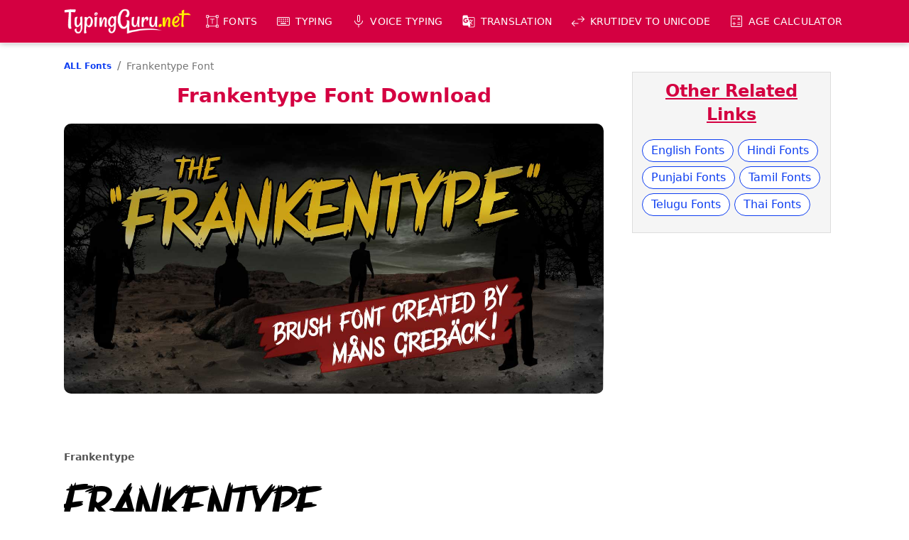

--- FILE ---
content_type: text/html; charset=UTF-8
request_url: https://www.typingguru.net/font/frankentype
body_size: 11071
content:
<!doctype html>
<html lang="en">
<head>
<meta charset="utf-8">
<meta http-equiv="X-UA-Compatible" content="IE=edge">
<meta name="viewport" content="width=device-width, initial-scale=1, maximum-scale=1">
<link rel="canonical" href="https://www.typingguru.net/font/frankentype"><title>Frankentype font | Typing Guru</title><meta name="description" content="Free Download and Install Frankentype Font Family. Frankentype font has created by Mans Greback and you can use it only for personal"><meta name="keywords" content="Frankentype font, Frankentype font download">
<script type="application/ld+json">
{
	"@context": "https://schema.org",
	"@type": "BreadcrumbList",
	"itemListElement": [{
		"@type": "ListItem",
		"position": 1,
		"name": "ALL Fonts",
		"item": "https://www.typingguru.net/font"
	},
	{
		"@type": "ListItem",
		"position": 2,
		"name": "Frankentype Font"
	}]
}
</script>
<script type="application/ld+json">
{
	"@context": "https://schema.org",
	"@type": "SoftwareApplication",
	"url": "https://www.typingguru.net/font/frankentype",
	"name": "Frankentype",
	"applicationCategory": "Font",
	"applicationSubCategory": "OpenType Font",
	"operatingSystem": "Windows, macOS, Linux, Android, iOS",
	"screenshot" : "https://www.typingguru.net/download/fonts/frankentype/frankentype.jpg",
	"description" : "Free Download and Install Frankentype Font Family. Frankentype font has created by Mans Greback and you can use it only for personal",
	"keywords" : "Frankentype font, Frankentype font download",
	"datePublished": "2022-08-17T17:30:13+05:30",
	"dateModified": "2022-11-12T19:11:44+05:30",
		"author": {
		"@type": "Organization",
		"name": "1",
		"url": "https://www.mansgreback.com/font?name=frankentype"
	},
		"offers": {
		"@type": "Offer",
		"price": "0",
		"priceCurrency": "USD"
	}
}
</script>


<style>
@font-face{font-family:"frankentype";src: url("/download/fonts/frankentype/frankentype.otf")}
#info{padding-bottom:20px;}
#info .info-table-section{flex:1}
#info .info-table-section h3{font-weight:600;padding-bottom:8px;}

#fontStyleDisp .font-style-box{border-bottom:1px solid #ddd;padding-left:0;padding-right:0;}
#fontStyleDisp .font-style-box:first-child{padding-top:0;}
#fontStyleDisp .font-style-box:last-child{padding-bottom:0;border-bottom:none;}
#fontStyleDisp .font-style-box h2{font-size:.875rem;color:#555;margin:0}
#fontStyleDisp .font-style-box span.font-txt-responsive{display:inline-block;width:100%;font-size:4.5em;color:#000;padding:5px 0 10px 0;white-space:nowrap;text-overflow:ellipsis;overflow:hidden}
#fontStyleDisp .font-style-box span.font-preview{display:inline-block;width:100%;padding:35px 0 45px 0;color:#a5a5a5;}

.download-btn{display:flex;align-items:center;justify-content:center;text-align:center;}
.download-btn a{height:46px;line-height:46px;padding:0 15px;margin:0 4px;-webkit-border-radius:4px;-moz-border-radius:4px;border-radius:4px;}
/**/
.download-btn a.font-download-button{display:flex;align-items:center;background-color:#090;color:#fff;}
.download-btn a.font-download-button:focus{-moz-box-shadow:0 0 0 4px rgba(0,134,0,.25);-webkit-box-shadow:0 0 0 4px rgba(0,134,0,.25);box-shadow:0 0 0 4px rgba(0,134,0,.25);}
.download-btn a:hover.font-download-button{background-color:#1b3275;}
.download-btn a:hover.font-download-button:focus{-moz-box-shadow:0 0 0 4px rgba(27,50,117,.25);-webkit-box-shadow:0 0 0 4px rgba(27,50,117,.25);box-shadow:0 0 0 4px rgba(27,50,117,.25);}
.download-btn a.font-download-button::before{content:"\e2c4";font-family:var(--font-icon);font-size:1.75rem;margin-right:3px;}
.download-btn a.downloaded{background-color:#d1d1d1;color:#888;pointer-events:none;text-decoration:none;}
.download-btn a.downloaded:focus{-moz-box-shadow:none;-webkit-box-shadow:none;box-shadow:none;}
/**/
.download-btn a.all-font-btn{background-color:var(--clr-blue-dk);color:#fff;}
.font-detail-tb.table .download-btn a.all-font-btn:hover{background-color:var(--clr-blue);text-decoration:none;}

.donate-btn{display:flex;align-items:center;height:30px;border:1px solid #ccc;border-radius:15px;background-color:#fff;padding:0 12px;font-size:.875rem;color:var(--clr-href);margin:2px 0;cursor:pointer;}
.donate-btn svg{width:12px;height:16px;color:rgba(0,0,0,.8);margin-right:6px;}
.donate-btn:hover{border:1px solid #d9a630;background-color:#ffc439;color:var(--clr-txt);}

/* Banner */
#banner{display:flex;align-items:center;max-height:430px;position:relative;background-color:#333;border-radius:10px;overflow:hidden;}
#banner .mySlides{flex:1;display:none;text-align:center;}
#banner .mySlides img{height:auto;width:100%;vertical-align:middle;}

#banner .prev, #banner .next{cursor:pointer;position:absolute;top:50%;width:auto;padding:16px;margin-top:-22px;color:white;font-weight:bold;font-size:2.25rem;transition:0.6s ease;border-radius:0 3px 3px 0;user-select:none;text-shadow:0 0 5px rgba(0,0,0,.3);}
#banner .next{right:0;border-radius:3px 0 0 3px;}
#banner .prev:hover, #banner .next:hover{background-color:rgba(0,0,0,0.8);}

@media (max-width:991.98px) {		/* -- lg -- */
	#info{flex-direction:column;}

	#fontStyleDisp{font-size:14px}
}
@media (max-width:575.98px) {		/* -- SM -- */
	#fontStyleDisp{font-size:.75rem}

	#banner .prev, #banner .next{font-size:1.125rem}
}
</style>

<meta property="og:type" content="website">
<meta property="og:title" content="Frankentype font | Typing Guru">
<meta property="og:description" content="Free Download and Install Frankentype Font Family. Frankentype font has created by Mans Greback and you can use it only for personal">
<meta property="og:url" content="https://www.typingguru.net/font/frankentype">
<meta property="og:site_name" content="TypingGuru">
<meta property="og:image" content="https://www.typingguru.net/images/social-thumbnail.png">
<meta property="og:image:width" content="640">
<meta property="og:image:height" content="640">
<meta property="article:tag" content="Frankentype font"><meta property="article:tag" content="Frankentype font download">
<link rel="preconnect" href="https://fonts.gstatic.com" crossorigin>
<link type="text/css" href="/css/style.css?v=1.1.45" rel="stylesheet">


<!-- Google tag (gtag.js) -->
<script async src="https://www.googletagmanager.com/gtag/js?id=G-053BD0L15L"></script>
<script>
  window.dataLayer = window.dataLayer || [];
  function gtag(){dataLayer.push(arguments);}
  gtag('js', new Date());
  gtag('config', 'G-053BD0L15L');
</script>

<link rel="icon" type="image/x-icon" href="/images/favicon/favicon.ico">
<link rel="icon" type="image/png" sizes="48x48" href="/images/favicon/favicon48x48.png">
<link rel="icon" type="image/png" sizes="96x96" href="/images/favicon/favicon96x96.png">
<link rel="icon" type="image/png" sizes="192x192" href="/images/favicon/favicon192x192.png">
<link rel="icon" type="image/png" sizes="196x196" href="/images/favicon/favicon196x196.png">
<link rel="icon" type="image/png" sizes="256x256" href="/images/favicon/favicon256x256.png">
<link rel="icon" type="image/png" sizes="384x384" href="/images/favicon/favicon384x384.png">
<link rel="icon" type="image/png" sizes="512x512" href="/images/favicon/favicon512x512.png">
<link rel="apple-touch-icon" sizes="144x144" href="/images/favicon/favicon144x144.png">
<link rel="manifest" href="/manifest.json">
<meta name="theme-color" content="#d40041">
	
</head>
<body>
<header id="header">
	<div class="st-container st-ps st-pe-loop">
	
		<div id="branding">
			<a href="/" title="TypingGuru Home">
				<img src="/images/logo.png" alt="TypingGuru Logo" width="260" height="52">
			</a>
		</div>

		<nav id="nav">
			<h3 class="nav-title">MENU</h3>
			<ul>
				<li class="i-fonts">
					<button type="button" class="link">Fonts</button>
					<ul>
						<li><a href="/font" title="FREE Fonts">ALL Fonts</a></li>
						<li><a href="/hindi-fonts" title="FREE Hindi Fonts">Hindi Fonts</a></li>
						<li><a href="/punjabi-fonts" title="FREE Punjabi Fonts">Punjabi Fonts</a></li>
						<li><a href="/tamil-fonts" title="FREE Tamil Fonts">Tamil Fonts</a></li>
						<li><a href="/telugu-fonts" title="FREE Telugu Fonts">Telugu Fonts</a></li>
						<li><a href="/thai-fonts" title="FREE Thai Fonts">Thai Fonts</a></li>
					</ul>
				</li>
				<li class="i-keyboard">
					<button type="button" class="link">Typing</button>
					<ul>
						<li><a href="/typing/english-to-amharic-typing" title="English to Amharic Typing">Amharic Typing</a></li>
						<li><a href="/typing/english-to-arabic-typing" title="English to Arabic Typing">Arabic Typing</a></li>
						<li><a href="/typing/english-to-bengali-typing" title="English to Bengali Typing">Bengali Typing</a></li>
						<li><a href="/typing/english-to-chinese-typing" title="English to Chinese Typing">Chinese Typing</a></li>
						<li><a href="/typing/english-to-greek-typing" title="English to Greek Typing">Greek Typing</a></li>
						<li><a href="/typing/english-to-gujarati-typing" title="English to Gujarati Typing">Gujarati Typing</a></li>
						<li><a href="/typing/english-to-hindi-typing" title="English to Hindi Typing">Hindi Typing</a></li>
						<li><a href="/typing/english-to-kannada-typing" title="English to Kannada Typing">Kannada Typing</a></li>
						<li><a href="/typing/english-to-malayalam-typing" title="English to Malayalam Typing">Malayalam Typing</a></li>
						<li><a href="/typing/english-to-marathi-typing" title="English to Marathi Typing">Marathi Typing</a></li>
						<li><a href="/typing/english-to-nepali-typing" title="English to Nepali Typing">Nepali Typing</a></li>
						<li><a href="/typing/english-to-oriya-typing" title="English to Oriya Typing">Oriya Typing</a></li>
						<li><a href="/typing/english-to-persian-typing" title="English to Persian Typing">Persian Typing</a></li>
						<li><a href="/typing/english-to-punjabi-typing" title="English to Punjabi Typing">Punjabi Typing</a></li>
						<li><a href="/typing/english-to-russian-typing" title="English to Russian Typing">Russian Typing</a></li>
						<li><a href="/typing/english-to-sanskrit-typing" title="English to Sanskrit Typing">Sanskrit Typing</a></li>
						<li><a href="/typing/english-to-serbian-typing" title="English to Serbian Typing">Serbian Typing</a></li>
						<li><a href="/typing/english-to-sinhalese-typing" title="English to Sinhalese Typing">Sinhalese Typing</a></li>
						<li><a href="/typing/english-to-tamil-typing" title="English to Tamil Typing">Tamil Typing</a></li>
						<li><a href="/typing/english-to-telugu-typing" title="English to Telugu Typing">Telugu Typing</a></li>
						<li><a href="/typing/english-to-tigrinya-typing" title="English to Tigrinya Typing">Tigrinya Typing</a></li>
						<li><a href="/typing/english-to-urdu-typing" title="English to Urdu Typing">Urdu Typing</a></li>
						<li><a href="/typing" title="Type in these 22 languages">ALL</a></li>
					</ul>
				</li>
				<li class="i-mic">
					<button type="button" class="link">Voice Typing</button>
					<ul>
						<li><a href="/voice-to-text/afrikaans-voice-typing" title="Afrikaans Speech to Text">Afrikaans Voice Typing</a></li>
						<li><a href="/voice-to-text/amharic-voice-typing" title="Amharic Speech to Text">Amharic Voice Typing</a></li>
						<li><a href="/voice-to-text/arabic-voice-typing" title="Arabic Speech to Text">Arabic Voice Typing</a></li>
						<li><a href="/voice-to-text/armenian-voice-typing" title="Armenian Speech to Text">Armenian Voice Typing</a></li>
						<li><a href="/voice-to-text/azeri-voice-typing" title="Azeri Speech to Text">Azeri Voice Typing</a></li>
						<li><a href="/voice-to-text/indonesian-voice-typing" title="Bahasa Indonesia Speech to Text">Bahasa Indonesia Voice Typing</a></li>
						<li><a href="/voice-to-text/basque-voice-typing" title="Basque Speech to Text">Basque Voice Typing</a></li>
						<li><a href="/voice-to-text/bengali-voice-typing" title="Bengali Speech to Text">Bengali Voice Typing</a></li>
						<li><a href="/voice-to-text/bulgarian-voice-typing" title="Bulgarian Speech to Text">Bulgarian Voice Typing</a></li>
						<li><a href="/voice-to-text/catalan-voice-typing" title="Catalan Speech to Text">Catalan Voice Typing</a></li>
						<li><a href="/voice-to-text/chinese-voice-typing" title="Chinese Speech to Text">Chinese Voice Typing</a></li>
						<li><a href="/voice-to-text/croatian-voice-typing" title="Croatian Speech to Text">Croatian Voice Typing</a></li>
						<li><a href="/voice-to-text/czech-voice-typing" title="Czech Speech to Text">Czech Voice Typing</a></li>
						<li><a href="/voice-to-text/danish-voice-typing" title="Danish Speech to Text">Danish Voice Typing</a></li>
						<li><a href="/voice-to-text/dutch-voice-typing" title="Dutch Speech to Text">Dutch Voice Typing</a></li>
						<li><a href="/voice-to-text/english-voice-typing" title="English Speech to Text">English Voice Typing</a></li>
						<li><a href="/voice-to-text/filipino-voice-typing" title="Filipino Speech to Text">Filipino Voice Typing</a></li>
						<li><a href="/voice-to-text/finnish-voice-typing" title="Finnish Speech to Text">Finnish Voice Typing</a></li>
						<li><a href="/voice-to-text/french-voice-typing" title="French Speech to Text">French Voice Typing</a></li>
						<li><a href="/voice-to-text/galician-voice-typing" title="Galician Speech to Text">Galician Voice Typing</a></li>
						<li><a href="/voice-to-text/georgian-voice-typing" title="Georgian Speech to Text">Georgian Voice Typing</a></li>
						<li><a href="/voice-to-text/german-voice-typing" title="German Speech to Text">German Voice Typing</a></li>
						<li><a href="/voice-to-text/greek-voice-typing" title="Greek Speech to Text">Greek Voice Typing</a></li>
						<li><a href="/voice-to-text/gujarati-voice-typing" title="Gujarati Speech to Text">Gujarati Voice Typing</a></li>
						<li><a href="/voice-to-text/hebrew-voice-typing" title="Hebrew Speech to Text">Hebrew Voice Typing</a></li>
						<li><a href="/voice-to-text/hindi-voice-typing" title="Hindi Speech to Text">Hindi Voice Typing</a></li>
						<li><a href="/voice-to-text/hungarian-voice-typing" title="Hungarian Speech to Text">Hungarian Voice Typing</a></li>
						<li><a href="/voice-to-text/icelandic-voice-typing" title="Icelandic Speech to Text">Icelandic Voice Typing</a></li>
						<li><a href="/voice-to-text/italian-voice-typing" title="Italian Speech to Text">Italian Voice Typing</a></li>
						<li><a href="/voice-to-text/japanese-voice-typing" title="Japanese Speech to Text">Japanese Voice Typing</a></li>
						<li><a href="/voice-to-text/jawa-voice-typing" title="Jawa Speech to Text">Jawa Voice Typing</a></li>
						<li><a href="/voice-to-text/kannada-voice-typing" title="Kannada Speech to Text">Kannada Voice Typing</a></li>
						<li><a href="/voice-to-text/khmer-voice-typing" title="Khmer Speech to Text">Khmer Voice Typing</a></li>
						<li><a href="/voice-to-text/korean-voice-typing" title="Korean Speech to Text">Korean Voice Typing</a></li>
						<li><a href="/voice-to-text/lao-voice-typing" title="Lao Speech to Text">Lao Voice Typing</a></li>
						<li><a href="/voice-to-text/latvian-voice-typing" title="Latvian Speech to Text">Latvian Voice Typing</a></li>
						<li><a href="/voice-to-text/lithuanian-voice-typing" title="Lithuanian Speech to Text">Lithuanian Voice Typing</a></li>
						<li><a href="/voice-to-text/malayalam-voice-typing" title="Malayalam Speech to Text">Malayalam Voice Typing</a></li>
						<li><a href="/voice-to-text/malay-voice-typing" title="Malay Speech to Text">Malay Voice Typing</a></li>
						<li><a href="/voice-to-text/marathi-voice-typing" title="Marathi Speech to Text">Marathi Voice Typing</a></li>
						<li><a href="/voice-to-text/nepali-voice-typing" title="Nepali Speech to Text">Nepali Voice Typing</a></li>
						<li><a href="/voice-to-text/norwegian-bokmal-voice-typing" title="Norwegian Bokmål Speech to Text">Norwegian Bokmål Voice Typing</a></li>
						<li><a href="/voice-to-text/persian-voice-typing" title="Persian Speech to Text">Persian Voice Typing</a></li>
						<li><a href="/voice-to-text/polish-voice-typing" title="Polish Speech to Text">Polish Voice Typing</a></li>
						<li><a href="/voice-to-text/portuguese-voice-typing" title="Portuguese Speech to Text">Portuguese Voice Typing</a></li>
						<li><a href="/voice-to-text/romanian-voice-typing" title="Romanian Speech to Text">Romanian Voice Typing</a></li>
						<li><a href="/voice-to-text/russian-voice-typing" title="Russian Speech to Text">Russian Voice Typing</a></li>
						<li><a href="/voice-to-text/serbian-voice-typing" title="Serbian Speech to Text">Serbian Voice Typing</a></li>
						<li><a href="/voice-to-text/sinhala-voice-typing" title="Sinhala Speech to Text">Sinhala Voice Typing</a></li>
						<li><a href="/voice-to-text/slovak-voice-typing" title="Slovak Speech to Text">Slovak Voice Typing</a></li>
						<li><a href="/voice-to-text/spanish-voice-typing" title="Spanish Speech to Text">Spanish Voice Typing</a></li>
						<li><a href="/voice-to-text/swahili-voice-typing" title="Swahili Speech to Text">Swahili Voice Typing</a></li>
						<li><a href="/voice-to-text/swedish-voice-typing" title="Swedish Speech to Text">Swedish Voice Typing</a></li>
						<li><a href="/voice-to-text/tamil-voice-typing" title="Tamil Speech to Text">Tamil Voice Typing</a></li>
						<li><a href="/voice-to-text/telugu-voice-typing" title="Telugu Speech to Text">Telugu Voice Typing</a></li>
						<li><a href="/voice-to-text/thai-voice-typing" title="Thai Speech to Text">Thai Voice Typing</a></li>
						<li><a href="/voice-to-text/turkish-voice-typing" title="Turkish Speech to Text">Turkish Voice Typing</a></li>
						<li><a href="/voice-to-text/ukrainian-voice-typing" title="Ukrainian Speech to Text">Ukrainian Voice Typing</a></li>
						<li><a href="/voice-to-text/urang-voice-typing" title="Urang Speech to Text">Urang Voice Typing</a></li>
						<li><a href="/voice-to-text/urdu-voice-typing" title="Urdu Speech to Text">Urdu Voice Typing</a></li>
						<li><a href="/voice-to-text/vietnamese-voice-typing" title="Vietnamese Speech to Text">Vietnamese Voice Typing</a></li>
						<li><a href="/voice-to-text/zulu-voice-typing" title="Zulu Speech to Text">Zulu Voice Typing</a></li>
						<li><a href="/voice-to-text" title="Voice to text typing">ALL</a></li>
					</ul>
				</li>
				<li class="i-translation">
					<button type="button" class="link">Translation</button>
					<ul>
						<li><a href="/translation/afrikaans-to-english-translation" title="Afrikaans to English Translation">Afrikaans <span class="material-symbols-outlined">sync_alt</span> English</a></li>
						<li><a href="/translation/albanian-to-english-translation" title="Albanian to English Translation">Albanian <span class="material-symbols-outlined">sync_alt</span> English</a></li>
						<li><a href="/translation/amharic-to-english-translation" title="Amharic to English Translation">Amharic <span class="material-symbols-outlined">sync_alt</span> English</a></li>
						<li><a href="/translation/arabic-to-english-translation" title="Arabic to English Translation">Arabic <span class="material-symbols-outlined">sync_alt</span> English</a></li>
						<li><a href="/translation/armenian-to-english-translation" title="Armenian to English Translation">Armenian <span class="material-symbols-outlined">sync_alt</span> English</a></li>
						<li><a href="/translation/azerbaijani-to-english-translation" title="Azerbaijani to English Translation">Azerbaijani <span class="material-symbols-outlined">sync_alt</span> English</a></li>
						<li><a href="/translation/basque-to-english-translation" title="Basque to English Translation">Basque <span class="material-symbols-outlined">sync_alt</span> English</a></li>
						<li><a href="/translation/belarusian-to-english-translation" title="Belarusian to English Translation">Belarusian <span class="material-symbols-outlined">sync_alt</span> English</a></li>
						<li><a href="/translation/bengali-to-english-translation" title="Bengali to English Translation">Bengali <span class="material-symbols-outlined">sync_alt</span> English</a></li>
						<li><a href="/translation/bosnian-to-english-translation" title="Bosnian to English Translation">Bosnian <span class="material-symbols-outlined">sync_alt</span> English</a></li>
						<li><a href="/translation/bulgarian-to-english-translation" title="Bulgarian to English Translation">Bulgarian <span class="material-symbols-outlined">sync_alt</span> English</a></li>
						<li><a href="/translation/burmese-to-english-translation" title="Burmese to English Translation">Burmese <span class="material-symbols-outlined">sync_alt</span> English</a></li>
						<li><a href="/translation/catalan-to-english-translation" title="Catalan to English Translation">Catalan <span class="material-symbols-outlined">sync_alt</span> English</a></li>
						<li><a href="/translation/cebuano-to-english-translation" title="Cebuano to English Translation">Cebuano <span class="material-symbols-outlined">sync_alt</span> English</a></li>
						<li><a href="/translation/chinese-simplified-to-english-translation" title="Chinese (Simplified) to English Translation">Chinese (Simplified) <span class="material-symbols-outlined">sync_alt</span> English</a></li>
						<li><a href="/translation/chinese-traditional-to-english-translation" title="Chinese (Traditional) to English Translation">Chinese (Traditional) <span class="material-symbols-outlined">sync_alt</span> English</a></li>
						<li><a href="/translation/corsican-to-english-translation" title="Corsican to English Translation">Corsican <span class="material-symbols-outlined">sync_alt</span> English</a></li>
						<li><a href="/translation/croatian-to-english-translation" title="Croatian to English Translation">Croatian <span class="material-symbols-outlined">sync_alt</span> English</a></li>
						<li><a href="/translation/czech-to-english-translation" title="Czech to English Translation">Czech <span class="material-symbols-outlined">sync_alt</span> English</a></li>
						<li><a href="/translation/danish-to-english-translation" title="Danish to English Translation">Danish <span class="material-symbols-outlined">sync_alt</span> English</a></li>
						<li><a href="/translation/dutch-to-english-translation" title="Dutch to English Translation">Dutch <span class="material-symbols-outlined">sync_alt</span> English</a></li>
						<li><a href="/translation/esperanto-to-english-translation" title="Esperanto to English Translation">Esperanto <span class="material-symbols-outlined">sync_alt</span> English</a></li>
						<li><a href="/translation/estonian-to-english-translation" title="Estonian to English Translation">Estonian <span class="material-symbols-outlined">sync_alt</span> English</a></li>
						<li><a href="/translation/filipino-to-english-translation" title="Filipino to English Translation">Filipino <span class="material-symbols-outlined">sync_alt</span> English</a></li>
						<li><a href="/translation/finnish-to-english-translation" title="Finnish to English Translation">Finnish <span class="material-symbols-outlined">sync_alt</span> English</a></li>
						<li><a href="/translation/french-to-english-translation" title="French to English Translation">French <span class="material-symbols-outlined">sync_alt</span> English</a></li>
						<li><a href="/translation/frisian-to-english-translation" title="Frisian to English Translation">Frisian <span class="material-symbols-outlined">sync_alt</span> English</a></li>
						<li><a href="/translation/galician-to-english-translation" title="Galician to English Translation">Galician <span class="material-symbols-outlined">sync_alt</span> English</a></li>
						<li><a href="/translation/georgian-to-english-translation" title="Georgian to English Translation">Georgian <span class="material-symbols-outlined">sync_alt</span> English</a></li>
						<li><a href="/translation/german-to-english-translation" title="German to English Translation">German <span class="material-symbols-outlined">sync_alt</span> English</a></li>
						<li><a href="/translation/greek-to-english-translation" title="Greek to English Translation">Greek <span class="material-symbols-outlined">sync_alt</span> English</a></li>
						<li><a href="/translation/gujarati-to-english-translation" title="Gujarati to English Translation">Gujarati <span class="material-symbols-outlined">sync_alt</span> English</a></li>
						<li><a href="/translation/haitian-creole-to-english-translation" title="Haitian Creole to English Translation">Haitian Creole <span class="material-symbols-outlined">sync_alt</span> English</a></li>
						<li><a href="/translation/hausa-to-english-translation" title="Hausa to English Translation">Hausa <span class="material-symbols-outlined">sync_alt</span> English</a></li>
						<li><a href="/translation/hawaiian-to-english-translation" title="Hawaiian to English Translation">Hawaiian <span class="material-symbols-outlined">sync_alt</span> English</a></li>
						<li><a href="/translation/hebrew-to-english-translation" title="Hebrew to English Translation">Hebrew <span class="material-symbols-outlined">sync_alt</span> English</a></li>
						<li><a href="/translation/hindi-to-english-translation" title="Hindi to English Translation">Hindi <span class="material-symbols-outlined">sync_alt</span> English</a></li>
						<li><a href="/translation/hmong-to-english-translation" title="Hmong to English Translation">Hmong <span class="material-symbols-outlined">sync_alt</span> English</a></li>
						<li><a href="/translation/hungarian-to-english-translation" title="Hungarian to English Translation">Hungarian <span class="material-symbols-outlined">sync_alt</span> English</a></li>
						<li><a href="/translation/icelandic-to-english-translation" title="Icelandic to English Translation">Icelandic <span class="material-symbols-outlined">sync_alt</span> English</a></li>
						<li><a href="/translation/igbo-to-english-translation" title="Igbo to English Translation">Igbo <span class="material-symbols-outlined">sync_alt</span> English</a></li>
						<li><a href="/translation/indonesian-to-english-translation" title="Indonesian to English Translation">Indonesian <span class="material-symbols-outlined">sync_alt</span> English</a></li>
						<li><a href="/translation/irish-to-english-translation" title="Irish to English Translation">Irish <span class="material-symbols-outlined">sync_alt</span> English</a></li>
						<li><a href="/translation/italian-to-english-translation" title="Italian to English Translation">Italian <span class="material-symbols-outlined">sync_alt</span> English</a></li>
						<li><a href="/translation/japanese-to-english-translation" title="Japanese to English Translation">Japanese <span class="material-symbols-outlined">sync_alt</span> English</a></li>
						<li><a href="/translation/javanese-to-english-translation" title="Javanese to English Translation">Javanese <span class="material-symbols-outlined">sync_alt</span> English</a></li>
						<li><a href="/translation/kannada-to-english-translation" title="Kannada to English Translation">Kannada <span class="material-symbols-outlined">sync_alt</span> English</a></li>
						<li><a href="/translation/kazakh-to-english-translation" title="Kazakh to English Translation">Kazakh <span class="material-symbols-outlined">sync_alt</span> English</a></li>
						<li><a href="/translation/khmer-to-english-translation" title="Khmer to English Translation">Khmer <span class="material-symbols-outlined">sync_alt</span> English</a></li>
						<li><a href="/translation/kinyarwanda-to-english-translation" title="Kinyarwanda to English Translation">Kinyarwanda <span class="material-symbols-outlined">sync_alt</span> English</a></li>
						<li><a href="/translation/korean-to-english-translation" title="Korean to English Translation">Korean <span class="material-symbols-outlined">sync_alt</span> English</a></li>
						<li><a href="/translation/kurdish-to-english-translation" title="Kurdish to English Translation">Kurdish <span class="material-symbols-outlined">sync_alt</span> English</a></li>
						<li><a href="/translation/kyrgyz-to-english-translation" title="Kyrgyz to English Translation">Kyrgyz <span class="material-symbols-outlined">sync_alt</span> English</a></li>
						<li><a href="/translation/lao-to-english-translation" title="Lao to English Translation">Lao <span class="material-symbols-outlined">sync_alt</span> English</a></li>
						<li><a href="/translation/latvian-to-english-translation" title="Latvian to English Translation">Latvian <span class="material-symbols-outlined">sync_alt</span> English</a></li>
						<li><a href="/translation/lithuanian-to-english-translation" title="Lithuanian to English Translation">Lithuanian <span class="material-symbols-outlined">sync_alt</span> English</a></li>
						<li><a href="/translation/luxembourgish-to-english-translation" title="Luxembourgish to English Translation">Luxembourgish <span class="material-symbols-outlined">sync_alt</span> English</a></li>
						<li><a href="/translation/macedonian-to-english-translation" title="Macedonian to English Translation">Macedonian <span class="material-symbols-outlined">sync_alt</span> English</a></li>
						<li><a href="/translation/malagasy-to-english-translation" title="Malagasy to English Translation">Malagasy <span class="material-symbols-outlined">sync_alt</span> English</a></li>
						<li><a href="/translation/malay-to-english-translation" title="Malay to English Translation">Malay <span class="material-symbols-outlined">sync_alt</span> English</a></li>
						<li><a href="/translation/malayalam-to-english-translation" title="Malayalam to English Translation">Malayalam <span class="material-symbols-outlined">sync_alt</span> English</a></li>
						<li><a href="/translation/maltese-to-english-translation" title="Maltese to English Translation">Maltese <span class="material-symbols-outlined">sync_alt</span> English</a></li>
						<li><a href="/translation/maori-to-english-translation" title="Maori to English Translation">Maori <span class="material-symbols-outlined">sync_alt</span> English</a></li>
						<li><a href="/translation/marathi-to-english-translation" title="Marathi to English Translation">Marathi <span class="material-symbols-outlined">sync_alt</span> English</a></li>
						<li><a href="/translation/mongolian-to-english-translation" title="Mongolian to English Translation">Mongolian <span class="material-symbols-outlined">sync_alt</span> English</a></li>
						<li><a href="/translation/nepali-to-english-translation" title="Nepali to English Translation">Nepali <span class="material-symbols-outlined">sync_alt</span> English</a></li>
						<li><a href="/translation/norwegian-to-english-translation" title="Norwegian to English Translation">Norwegian <span class="material-symbols-outlined">sync_alt</span> English</a></li>
						<li><a href="/translation/nyanja-to-english-translation" title="Nyanja to English Translation">Nyanja <span class="material-symbols-outlined">sync_alt</span> English</a></li>
						<li><a href="/translation/odia-to-english-translation" title="Odia to English Translation">Odia <span class="material-symbols-outlined">sync_alt</span> English</a></li>
						<li><a href="/translation/pashto-to-english-translation" title="Pashto to English Translation">Pashto <span class="material-symbols-outlined">sync_alt</span> English</a></li>
						<li><a href="/translation/persian-to-english-translation" title="Persian to English Translation">Persian <span class="material-symbols-outlined">sync_alt</span> English</a></li>
						<li><a href="/translation/polish-to-english-translation" title="Polish to English Translation">Polish <span class="material-symbols-outlined">sync_alt</span> English</a></li>
						<li><a href="/translation/portuguese-to-english-translation" title="Portuguese to English Translation">Portuguese <span class="material-symbols-outlined">sync_alt</span> English</a></li>
						<li><a href="/translation/punjabi-to-english-translation" title="Punjabi to English Translation">Punjabi <span class="material-symbols-outlined">sync_alt</span> English</a></li>
						<li><a href="/translation/romanian-to-english-translation" title="Romanian to English Translation">Romanian <span class="material-symbols-outlined">sync_alt</span> English</a></li>
						<li><a href="/translation/russian-to-english-translation" title="Russian to English Translation">Russian <span class="material-symbols-outlined">sync_alt</span> English</a></li>
						<li><a href="/translation/samoan-to-english-translation" title="Samoan to English Translation">Samoan <span class="material-symbols-outlined">sync_alt</span> English</a></li>
						<li><a href="/translation/scottish-gaelic-to-english-translation" title="Scottish Gaelic to English Translation">Scottish Gaelic <span class="material-symbols-outlined">sync_alt</span> English</a></li>
						<li><a href="/translation/serbian-to-english-translation" title="Serbian to English Translation">Serbian <span class="material-symbols-outlined">sync_alt</span> English</a></li>
						<li><a href="/translation/sesotho-to-english-translation" title="Sesotho to English Translation">Sesotho <span class="material-symbols-outlined">sync_alt</span> English</a></li>
						<li><a href="/translation/shona-to-english-translation" title="Shona to English Translation">Shona <span class="material-symbols-outlined">sync_alt</span> English</a></li>
						<li><a href="/translation/sindhi-to-english-translation" title="Sindhi to English Translation">Sindhi <span class="material-symbols-outlined">sync_alt</span> English</a></li>
						<li><a href="/translation/sinhala-to-english-translation" title="Sinhala to English Translation">Sinhala <span class="material-symbols-outlined">sync_alt</span> English</a></li>
						<li><a href="/translation/slovak-to-english-translation" title="Slovak to English Translation">Slovak <span class="material-symbols-outlined">sync_alt</span> English</a></li>
						<li><a href="/translation/slovenian-to-english-translation" title="Slovenian to English Translation">Slovenian <span class="material-symbols-outlined">sync_alt</span> English</a></li>
						<li><a href="/translation/somali-to-english-translation" title="Somali to English Translation">Somali <span class="material-symbols-outlined">sync_alt</span> English</a></li>
						<li><a href="/translation/spanish-to-english-translation" title="Spanish to English Translation">Spanish <span class="material-symbols-outlined">sync_alt</span> English</a></li>
						<li><a href="/translation/sundanese-to-english-translation" title="Sundanese to English Translation">Sundanese <span class="material-symbols-outlined">sync_alt</span> English</a></li>
						<li><a href="/translation/swahili-to-english-translation" title="Swahili to English Translation">Swahili <span class="material-symbols-outlined">sync_alt</span> English</a></li>
						<li><a href="/translation/swedish-to-english-translation" title="Swedish to English Translation">Swedish <span class="material-symbols-outlined">sync_alt</span> English</a></li>
						<li><a href="/translation/tajik-to-english-translation" title="Tajik to English Translation">Tajik <span class="material-symbols-outlined">sync_alt</span> English</a></li>
						<li><a href="/translation/tamil-to-english-translation" title="Tamil to English Translation">Tamil <span class="material-symbols-outlined">sync_alt</span> English</a></li>
						<li><a href="/translation/tatar-to-english-translation" title="Tatar to English Translation">Tatar <span class="material-symbols-outlined">sync_alt</span> English</a></li>
						<li><a href="/translation/telugu-to-english-translation" title="Telugu to English Translation">Telugu <span class="material-symbols-outlined">sync_alt</span> English</a></li>
						<li><a href="/translation/thai-to-english-translation" title="Thai to English Translation">Thai <span class="material-symbols-outlined">sync_alt</span> English</a></li>
						<li><a href="/translation/turkish-to-english-translation" title="Turkish to English Translation">Turkish <span class="material-symbols-outlined">sync_alt</span> English</a></li>
						<li><a href="/translation/turkmen-to-english-translation" title="Turkmen to English Translation">Turkmen <span class="material-symbols-outlined">sync_alt</span> English</a></li>
						<li><a href="/translation/ukrainian-to-english-translation" title="Ukrainian to English Translation">Ukrainian <span class="material-symbols-outlined">sync_alt</span> English</a></li>
						<li><a href="/translation/urdu-to-english-translation" title="Urdu to English Translation">Urdu <span class="material-symbols-outlined">sync_alt</span> English</a></li>
						<li><a href="/translation/uyghur-to-english-translation" title="Uyghur to English Translation">Uyghur <span class="material-symbols-outlined">sync_alt</span> English</a></li>
						<li><a href="/translation/uzbek-to-english-translation" title="Uzbek to English Translation">Uzbek <span class="material-symbols-outlined">sync_alt</span> English</a></li>
						<li><a href="/translation/vietnamese-to-english-translation" title="Vietnamese to English Translation">Vietnamese <span class="material-symbols-outlined">sync_alt</span> English</a></li>
						<li><a href="/translation/welsh-to-english-translation" title="Welsh to English Translation">Welsh <span class="material-symbols-outlined">sync_alt</span> English</a></li>
						<li><a href="/translation/xhosa-to-english-translation" title="Xhosa to English Translation">Xhosa <span class="material-symbols-outlined">sync_alt</span> English</a></li>
						<li><a href="/translation/yiddish-to-english-translation" title="Yiddish to English Translation">Yiddish <span class="material-symbols-outlined">sync_alt</span> English</a></li>
						<li><a href="/translation/yoruba-to-english-translation" title="Yoruba to English Translation">Yoruba <span class="material-symbols-outlined">sync_alt</span> English</a></li>
						<li><a href="/translation/zulu-to-english-translation" title="Zulu to English Translation">Zulu <span class="material-symbols-outlined">sync_alt</span> English</a></li>
						<li><a href="/translation" title="Translation">ALL</a></li>
					</ul>
				</li>
				<li class="i-convert">
					<a href="/krutidev-to-unicode" class="link" title="KrutiDev to Unicode Converter, Unicode to KrutiDev Converter">KrutiDev to Unicode</a>
				</li>
				<li class="i-cal">
					<a href="/age-calculator" class="link">Age Calculator</a>
				</li>
			</ul>
			<button id="hideNavButton"><span class="material-symbols-outlined">close</span></button>
		</nav>
		<ul id="mNav">
			<li><a href="/" class="link"><span class="material-symbols-outlined">home</span></a></li>
			<li><button class="link" id="showNavButton"><span class="material-symbols-outlined">menu</span></button></li>
		</ul>
		
	</div>
</header><main id="main">

	<div class="st-container main-wrapper">
	
		<div id="LeftWrapper" class="st-p-loop">

			<ol id="breadcrumb" class="st-p-loop">
				<li><a href="https://www.typingguru.net/font" title="ALL English Fonts">ALL Fonts</a></li>
				<li class="last">Frankentype Font</li>
			</ol>

			<article>
				
				<header id="pageHeading" class="st-px-loop">
					<h1>Frankentype Font Download</h1>
				</header>
				
				<div id="banner" class="st-mx-loop">
					<div class="mySlides fade"><img src="https://www.typingguru.net/download/fonts/frankentype/frankentype.jpg" alt="Frankentype Font" width="1440" height="720"></div>				</div>
				
				<div class="ad-unit-fix-320x50 st-my-loop">
					<!-- adsterra -->
<script type="text/javascript">
	atOptions = {
		'key' : 'edda3ec6f722438a038f92b99cd9fd1c',
		'format' : 'iframe',
		'height' : 50,
		'width' : 320,
		'params' : {}
	};
</script>
<script type="text/javascript" src="//www.highperformanceformat.com/edda3ec6f722438a038f92b99cd9fd1c/invoke.js"></script>				</div>

				<section id="fontStyleDisp" class="st-p-loop">
					<div class="font-style-box st-p-loop"><h2 class="font-name">Frankentype</h2><span class="font-txt-responsive" style="font-family:frankentype;display:none;">Frankentype</span><span class="font-preview">Wait... For Font Preview</span></div>				</section>

				<div id="info" class="st-row">

					<section class="info-table-section st-p-loop">
						<h3 class="st-m0">Frankentype Font Information</h3>
						<table class="table font-detail-tb">
							<tbody>
								<tr>            
									<td>Font Name</td>
									<td>Frankentype</td>
								</tr>
								<tr>
									<td>File Format</td>
									<td>OTF</td>
								</tr>
								<tr><td>Creator</td><td><a href="/creator/mans-greback" title="Mans Greback">Mans Greback</a></td></tr><tr><td>License</td><td>This font only personal use. For commercial use please visit License URL: <a href="https://www.mansgreback.com/font?name=frankentype" rel="nofollow noopener" target="_blank">www.mansgreback.com/font?name=frankentype</a></td></tr><tr><td>Copyright</td><td>Frankentype font only personal use © <b>Mans Greback</b>. All Rights Reserved.</td></tr><tr><td>Donate</td><td><form action="https://www.paypal.com/cgi-bin/webscr" rel="nofollow noopener" method="post" target="_blank"><input type="hidden" name="business" value="mgreback@gmail.com"><input type="hidden" name="cmd" value="_donations"><input type="hidden" name="item_name" value="Donation to Mans Greback from TypingGuru.net"><input type="hidden" name="item_number" value="Frankentype"><input type="hidden" name="currency_code" value="USD"><button type="submit" title="Donate" class="donate-btn"><svg aria-hidden="true" focusable="false" data-prefix="fab" data-icon="paypal" class="svg-inline--fa fa-paypal fa-w-12" role="img" xmlns="http://www.w3.org/2000/svg" viewBox="0 0 384 512"><path fill="currentColor" d="M111.4 295.9c-3.5 19.2-17.4 108.7-21.5 134-.3 1.8-1 2.5-3 2.5H12.3c-7.6 0-13.1-6.6-12.1-13.9L58.8 46.6c1.5-9.6 10.1-16.9 20-16.9 152.3 0 165.1-3.7 204 11.4 60.1 23.3 65.6 79.5 44 140.3-21.5 62.6-72.5 89.5-140.1 90.3-43.4.7-69.5-7-75.3 24.2zM357.1 152c-1.8-1.3-2.5-1.8-3 1.3-2 11.4-5.1 22.5-8.8 33.6-39.9 113.8-150.5 103.9-204.5 103.9-6.1 0-10.1 3.3-10.9 9.4-22.6 140.4-27.1 169.7-27.1 169.7-1 7.1 3.5 12.9 10.6 12.9h63.5c8.6 0 15.7-6.3 17.4-14.9.7-5.4-1.1 6.1 14.4-91.3 4.6-22 14.3-19.7 29.3-19.7 71 0 126.4-28.8 142.9-112.3 6.5-34.8 4.6-71.4-23.8-92.6z"></path></svg>Donate to author</button></form></td></tr>								<tr>
									<td>Font Embedding</td>
									<td>Installable</td>
								</tr>
								<tr>
									<td>Downloads</td>
									<td>1,608</td>
								</tr>
							</tbody>
						</table>
					</section>
					
					<div class="st-p-loop">
					
						<div class="ad-unit-fix-300x250">
							<!-- adsterra -->
<script type="text/javascript">
	atOptions = {
		'key' : '5ab6cd19cd8a27dc1e45cf3eac6e6fd9',
		'format' : 'iframe',
		'height' : 250,
		'width' : 300,
		'params' : {}
	};
</script>
<script type="text/javascript" src="//www.highperformanceformat.com/5ab6cd19cd8a27dc1e45cf3eac6e6fd9/invoke.js"></script>						</div>
						
						<div class="download-btn st-pt">
							<a href="/download/fonts/frankentype" download rel="nofollow" title="Frankentype Font Family Download" class="font-download-button" onclick="fnDownload(event)">Zip Download</a>
													</div>
						
					</div>

				</div>

			</article>
		
		</div>
		
		<aside id="aside">
<div class="sticky st-p-loop">

<div class="st-text-center st-pt">
	<!-- adsterra -->
<script type="text/javascript">
	atOptions = {
		'key' : '5ab6cd19cd8a27dc1e45cf3eac6e6fd9',
		'format' : 'iframe',
		'height' : 250,
		'width' : 300,
		'params' : {}
	};
</script>
<script type="text/javascript" src="//www.highperformanceformat.com/5ab6cd19cd8a27dc1e45cf3eac6e6fd9/invoke.js"></script></div><section class="st-p-loop">
<div class="related-tags st-px-loop st-pt-loop st-pb">
	<h2>Other Related Links</h2>
	<ul>
		<li><a href="/font" title="ALL English Fonts">English Fonts</a></li>
		<li><a href="/hindi-fonts" title="ALL Hindi Fonts">Hindi Fonts</a></li>
		<li><a href="/punjabi-fonts" title="ALL Punjabi Fonts">Punjabi Fonts</a></li>
		<li><a href="/tamil-fonts" title="ALL Tamil Fonts">Tamil Fonts</a></li>
		<li><a href="/telugu-fonts" title="ALL Telugu Fonts">Telugu Fonts</a></li>
		<li><a href="/thai-fonts" title="ALL Thai Fonts">Thai Fonts</a></li>
	</ul>
</div>
</section></div>
</aside>		
	</div>
</main><footer id="footer">
	<div class="st-container st-py-loop">
	
		<section class="menu services st-p">
			<h3 class="heading">SERVICES</h3>
			<ul>
				<li><a href="/font" class="i-fonts" title="Free fonts">ALL Fonts</a></li>
				<li><a href="/hindi-fonts" class="i-fonts">Hindi Fonts</a></li>
				<li><a href="/punjabi-fonts" class="i-fonts">Punjabi Fonts</a></li>
				<li><a href="/tamil-fonts" class="i-fonts">Tamil Fonts</a></li>
				<li><a href="/telugu-fonts" class="i-fonts">Telugu Fonts</a></li>
				<li><a href="/thai-fonts" class="i-fonts">Thai Fonts</a></li>
				<li><a href="/typing" class="i-keyboard" title="Type in these 22 languages">Typing</a></li>
				<li><a href="/voice-to-text" class="i-mic" title="Voice to text typing">Voice Typing</a></li>
				<li><a href="/voice-to-text" class="i-translation">Translation</a></li>
				<li><a href="/krutidev-to-unicode" class="i-convert" title="KrutiDev to Unicode Converter, Unicode to KrutiDev Converter">Krutidev &lt;=&gt; Unicode</a></li>
				<li><a href="/age-calculator" class="i-cal">Age Calculator</a></li>
			</ul>
		</section>
		
		<section class="menu st-p">
			<h3 class="heading">INFORMATION</h3>
			<ul>				
				<li><a href="/" class="i-home" title="TypingGuru Home">Home</a></li>
				<li><a href="/about-us" class="i-about">About Us</a></li>
				<li><a href="/privacy-policy" class="i-privacy">Privacy Policy</a></li>
				<li><a href="/terms-and-conditions" class="i-terms-conditions">Terms &amp; Conditions</a></li>
				<li><a href="/disclaimer" class="i-disclaimer">Disclaimer</a></li>
				<li><a href="/contact-us" class="i-contact">Contact Us</a></li>
				<!--li><a href="/sitemap" class="i-sitemap">Sitemap</a></li-->
			</ul>
		</section>
		
		<div id="followSec" class="st-p">
			<a href="/" title="TypingGuru Home"><img src="/images/logo.png" alt="TypingGuru Logo" width="165" height="34"></a>
			<!--h3 class="heading">FOLLOW US ON</h3-->
			<ul class="follow-icon">
				<li class="fb">
					<a href="https://www.facebook.com/typingguru.net" title="TypingGuru facebook page" target="_blank">
						<svg viewBox="0 0 512 512">
							<path d="M374.245,285.825l14.104,-91.961l-88.233,0l0,-59.677c0,-25.159 12.325,-49.682 51.845,-49.682l40.117,0l0,-78.291c0,0 -36.408,-6.214 -71.214,-6.214c-72.67,0 -120.165,44.042 -120.165,123.775l0,70.089l-80.777,0l0,91.961l80.777,0l0,222.31c16.197,2.542 32.798,3.865 49.709,3.865c16.911,0 33.512,-1.323 49.708,-3.865l0,-222.31l74.129,0Z"></path>
						</svg>
					</a>
				</li>
			</ul>
			<div id="copyright">&copy; 2020 - 2026 TypingGuru.net</div>
		</div>
		
	</div>
</footer>
<div id="navBgOverlay"></div>

<!-- anywere click to ads and close popup -->
<!--div id="popupBox" style="display:none;">
	<a href="javascript:void(0)" rel="nofollow" id="popupInner" class="font-download-btn">
		<div class="text-wrap">
			<div class="ad-text">advertisement</div>
			<div class="close-btn"></div>
		</div>
		<div class="img-wrap">
			<img id="randomImg" loading="lazy" src="" alt="GAME DOWNLOAD">
		</div>
	</a>
</div-->

<!-- click ads and close different button -->
<!--div id="popupBox" style="display:none;">
	<div id="popupInner">
		<div class="text-wrap">
			<div class="ad-text">advertisement</div>
			<div class="close-btn"></div>
		</div>
		<div class="font-download-btn">
			<div class="img-wrap">
				<img id="randomImg" loading="lazy" src="" alt="GAME DOWNLOAD">
			</div>
		</div>
	</div>
</div-->

<script src="https://ajax.googleapis.com/ajax/libs/jquery/3.6.3/jquery.min.js"></script>
<script>
var slideIndex = 1;
showSlides(slideIndex);

function plusSlides(n) {
	showSlides(slideIndex += n);
}

function currentSlide(n) {
	showSlides(slideIndex = n);
}

function showSlides(n) {
	var i;
	var slides = document.getElementsByClassName("mySlides");
	if (n > slides.length) {slideIndex = 1}    
	if (n < 1) {slideIndex = slides.length}
	for (i = 0; i < slides.length; i++) {
		slides[i].style.display = "none";  
	}
	slides[slideIndex-1].style.display = "block";
}
</script>

<script>
document.addEventListener("DOMContentLoaded", function() {
  var lazyImages = [].slice.call(document.querySelectorAll("img.lazy"));

  if ("IntersectionObserver" in window) {
    let lazyImageObserver = new IntersectionObserver(function(entries, observer) {
      entries.forEach(function(entry) {
        if (entry.isIntersecting) {
          let lazyImage = entry.target;
          lazyImage.src = lazyImage.dataset.src;
          //lazyImage.srcset = lazyImage.dataset.srcset;
          lazyImage.classList.remove("lazy");
          lazyImageObserver.unobserve(lazyImage);
        }
      });
    });

    lazyImages.forEach(function(lazyImage) {
      lazyImageObserver.observe(lazyImage);
    });
  }
});
</script>

<script>
$(window).on("load", function() {
	$(".font-preview").fadeOut("fast");
	$(".font-txt-responsive").fadeIn("fast");
});
</script>

<!--script>
// Array of random images
const images = [
   "https://www.typingguru.net/images/ad-banner/gta5.jpg",
    "https://www.typingguru.net/images/ad-banner/jump-force.jpg",
    "https://www.typingguru.net/images/ad-banner/free-fire.jpg",
    "https://www.typingguru.net/images/ad-banner/free-fire-1.jpg"
];

// Show popup after 25 seconds (no session check here)
window.addEventListener("load", function () {

    setTimeout(function () {

        // If popup has already been shown AND clicked, do not open again
        if (sessionStorage.getItem("popupShown")) return;

        // Pick random image
        const randomIndex = Math.floor(Math.random() * images.length);
        document.getElementById("randomImg").src = images[randomIndex];

        // Show popup
        document.getElementById("popupBox").style.display = "flex";

    }, 25000); // 25 seconds
});

// Close popup after click + set session storage here ONLY
document.getElementById("popupInner").addEventListener("click", function () {

    // Set session ONLY when clicked
    sessionStorage.setItem("popupShown", "true");

    // Hide after 1 seconds
    setTimeout(function () {
        document.getElementById("popupBox").style.display = "none";
    //}, 500);
    });

});
</script-->

<script src="/js/common.js?v=1.1.3"></script>
</body>
</html>
